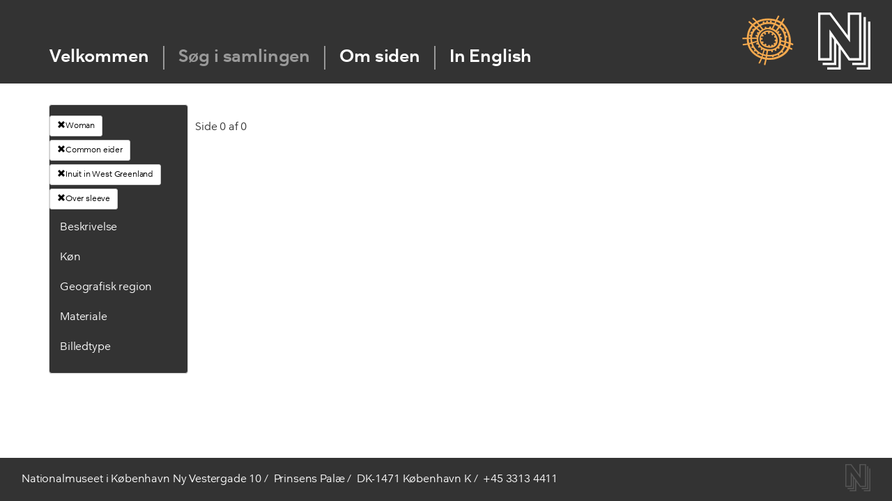

--- FILE ---
content_type: text/html; charset=utf-8
request_url: https://skinddragter.natmus.dk/Clothing?gender=Woman&owc=Inuit%20in%20West%20Greenland&material=Common%20eider&part=Over%20sleeve&filter=Part
body_size: 42755
content:
<!DOCTYPE html>

<html lang="da" dir="ltr">
<head>
    <meta charset="utf-8" />
    <meta name="viewport" content="width=device-width, initial-scale=1.0">
    <link href="http://www.natmus.dk/favicon.ico" rel="icon" type="image/x-icon">
    <title>Natmus - Skinddragter</title>
    <link href="/Content/css?v=pi3sksd5ZlAXgXTrVhziJWT7lcnyIp2gUGRng3qkIFY1" rel="stylesheet"/>

    <link href="/Content/Nationale/fonts.css" rel="stylesheet"/>

    <script src="/bundles/modernizr?v=inCVuEFe6J4Q07A0AcRsbJic_UE5MwpRMNGcOtk94TE1"></script>


    <script src="/bundles/jquery?v=gkWyJthHPtwkFjvHuNinBjchIfwLwc_KbE-H26J2kAI1"></script>

    <script src="/scripts/jquery-ui-1.11.4.js"></script>

    
    <script type = 'text/javascript' >
        var appInsights=window.appInsights||function(config)
        {
            function r(config){ t[config] = function(){ var i = arguments; t.queue.push(function(){ t[config].apply(t, i)})} }
            var t = { config:config},u=document,e=window,o='script',s=u.createElement(o),i,f;for(s.src=config.url||'//az416426.vo.msecnd.net/scripts/a/ai.0.js',u.getElementsByTagName(o)[0].parentNode.appendChild(s),t.cookie=u.cookie,t.queue=[],i=['Event','Exception','Metric','PageView','Trace','Ajax'];i.length;)r('track'+i.pop());return r('setAuthenticatedUserContext'),r('clearAuthenticatedUserContext'),config.disableExceptionTracking||(i='onerror',r('_'+i),f=e[i],e[i]=function(config, r, u, e, o) { var s = f && f(config, r, u, e, o); return s !== !0 && t['_' + i](config, r, u, e, o),s}),t
        }({
            instrumentationKey:'18734e0c-6408-46a5-bfba-a29fbdbfc14f'
        });
        
        window.appInsights=appInsights;
        appInsights.trackPageView();
    </script>
</head>
<body>
    <script src="/bundles/jquery?v=gkWyJthHPtwkFjvHuNinBjchIfwLwc_KbE-H26J2kAI1"></script>

    <input id="SenderId" name="SenderId" type="hidden" value="" />

    



<header class="hidefromprint" id="topcontainer">
    <div id="headercontainer">
        
        <div class="centering" id="horizontal">
            <a class="nkalogo" href="http://nka.gl/">
                <span class="hideit">Grønlands Nationalmuseum & Arkiv</span>
            </a>
            <a class="orglogo" href="http://natmus.dk/">
                <span class="hideit">Nationalmuseet</span>
            </a>
            
            <nav>
                <ul>
                    <li class="no">
                        <a href="/">Velkommen</a>
                    </li>
                    <li class="no">
                        <a href="/Clothing" style="color:#999999">S&#248;g i samlingen</a>
                    </li>
                    <li class="no">
                        <a href="/About">Om siden</a>
                    </li>
                    <li class="no">
                        <a href="/Clothing?Language=0">In English</a>
                      
                    </li>
                </ul>
            </nav>
        </div>
    </div>
    
</header>
   
        




<form action="/Clothing?gender=Woman&amp;owc=Inuit%20in%20West%20Greenland&amp;material=Common%20eider&amp;part=Over%20sleeve&amp;filter=Part" method="post">    <div class="container">

        <div class="row">
            <div class="col-md-2">
                <div id="filterColumn" class="panel panel-default">


                    <div class="panel-body">



                        <a style="max-width:175px;overflow: hidden; margin-bottom: 5px" href="/Clothing?material=Common%20eider&amp;owc=Inuit%20in%20West%20Greenland&amp;part=Over%20sleeve&amp;filter=Gender" class="btn btn-default btn-sm"><span class="glyphicon glyphicon-remove"></span>Woman</a>

                        <a style="max-width:175px;overflow: hidden; margin-bottom: 5px" href="/Clothing?gender=Woman&amp;owc=Inuit%20in%20West%20Greenland&amp;part=Over%20sleeve&amp;filter=Material" class="btn btn-default btn-sm"><span class="glyphicon glyphicon-remove"></span>Common eider</a>

                        <a style="max-width:175px;overflow: hidden; margin-bottom: 5px" href="/Clothing?gender=Woman&amp;material=Common%20eider&amp;part=Over%20sleeve&amp;filter=Material" class="btn btn-default btn-sm"><span class="glyphicon glyphicon-remove"></span>Inuit in West Greenland</a>

                        <a style="max-width:175px;overflow: hidden; margin-bottom: 5px" href="/Clothing?gender=Woman&amp;material=Common%20eider&amp;owc=Inuit%20in%20West%20Greenland&amp;filter=Part" class="btn btn-default btn-sm"><span class="glyphicon glyphicon-remove"></span>Over sleeve</a>






                        <div class="contentTitle panel-heading">
                            <a data-toggle="collapse" data-parent="#accordion" href="#collapseFour">Beskrivelse</a>

                        </div>
                        <div id="collapseFour" class="panel-collapse collapse">
                            <ul>
                                <li class="unexpandable"><a href="/Clothing?gender=Woman&amp;owc=Inuit%20in%20West%20Greenland&amp;material=Common%20eider&amp;part=Betr%C3%A6k%20til%20underben&amp;filter=Part">Betr&#230;k til underben</a></li>
                                <li class="unexpandable"><a href="/Clothing?gender=Woman&amp;owc=Inuit%20in%20West%20Greenland&amp;material=Common%20eider&amp;part=Ble&amp;filter=Part">Ble</a></li>
                                <li class="unexpandable"><a href="/Clothing?gender=Woman&amp;owc=Inuit%20in%20West%20Greenland&amp;material=Common%20eider&amp;part=Boa&amp;filter=Part">Boa</a></li>
                                <li class="unexpandable"><a href="/Clothing?gender=Woman&amp;owc=Inuit%20in%20West%20Greenland&amp;material=Common%20eider&amp;part=Bukser&amp;filter=Part">Bukser</a></li>
                                <li class="unexpandable"><a href="/Clothing?gender=Woman&amp;owc=Inuit%20in%20West%20Greenland&amp;material=Common%20eider&amp;part=B%C3%A6lte&amp;filter=Part">B&#230;lte</a></li>
                                <li class="unexpandable"><a href="/Clothing?gender=Woman&amp;owc=Inuit%20in%20West%20Greenland&amp;material=Common%20eider&amp;part=Forkl%C3%A6de&amp;filter=Part">Forkl&#230;de</a></li>
                                <li class="unexpandable"><a href="/Clothing?gender=Woman&amp;owc=Inuit%20in%20West%20Greenland&amp;material=Common%20eider&amp;part=Frakke&amp;filter=Part">Frakke</a></li>
                                <li class="unexpandable"><a href="/Clothing?gender=Woman&amp;owc=Inuit%20in%20West%20Greenland&amp;material=Common%20eider&amp;part=Halvpels&amp;filter=Part">Halvpels</a></li>
                                <li class="unexpandable"><a href="/Clothing?gender=Woman&amp;owc=Inuit%20in%20West%20Greenland&amp;material=Common%20eider&amp;part=Handske&amp;filter=Part">Handske</a></li>
                                <li class="unexpandable"><a href="/Clothing?gender=Woman&amp;owc=Inuit%20in%20West%20Greenland&amp;material=Common%20eider&amp;part=Hat&amp;filter=Part">Hat</a></li>
                                <li class="unexpandable"><a href="/Clothing?gender=Woman&amp;owc=Inuit%20in%20West%20Greenland&amp;material=Common%20eider&amp;part=Heldragt&amp;filter=Part">Heldragt</a></li>
                                <li class="unexpandable"><a href="/Clothing?gender=Woman&amp;owc=Inuit%20in%20West%20Greenland&amp;material=Common%20eider&amp;part=Helpels&amp;filter=Part">Helpels</a></li>
                                <li class="unexpandable"><a href="/Clothing?gender=Woman&amp;owc=Inuit%20in%20West%20Greenland&amp;material=Common%20eider&amp;part=Hovedt%C3%B8j&amp;filter=Part">Hovedt&#248;j</a></li>
                                <li class="unexpandable"><a href="/Clothing?gender=Woman&amp;owc=Inuit%20in%20West%20Greenland&amp;material=Common%20eider&amp;part=H%C3%A6tte&amp;filter=Part">H&#230;tte</a></li>
                                <li class="unexpandable"><a href="/Clothing?gender=Woman&amp;owc=Inuit%20in%20West%20Greenland&amp;material=Common%20eider&amp;part=Kappe&amp;filter=Part">Kappe</a></li>
                                <li class="unexpandable"><a href="/Clothing?gender=Woman&amp;owc=Inuit%20in%20West%20Greenland&amp;material=Common%20eider&amp;part=Kasket&amp;filter=Part">Kasket</a></li>
                                <li class="unexpandable"><a href="/Clothing?gender=Woman&amp;owc=Inuit%20in%20West%20Greenland&amp;material=Common%20eider&amp;part=Kjole&amp;filter=Part">Kjole</a></li>
                                <li class="unexpandable"><a href="/Clothing?gender=Woman&amp;owc=Inuit%20in%20West%20Greenland&amp;material=Common%20eider&amp;part=Kn%C3%A6varmer&amp;filter=Part">Kn&#230;varmer</a></li>
                                <li class="unexpandable"><a href="/Clothing?gender=Woman&amp;owc=Inuit%20in%20West%20Greenland&amp;material=Common%20eider&amp;part=Krave&amp;filter=Part">Krave</a></li>
                                <li class="unexpandable"><a href="/Clothing?gender=Woman&amp;owc=Inuit%20in%20West%20Greenland&amp;material=Common%20eider&amp;part=Muffedisse&amp;filter=Part">Muffedisse</a></li>
                                <li class="unexpandable"><a href="/Clothing?gender=Woman&amp;owc=Inuit%20in%20West%20Greenland&amp;material=Common%20eider&amp;part=Nederdel&amp;filter=Part">Nederdel</a></li>
                                <li class="unexpandable"><a href="/Clothing?gender=Woman&amp;owc=Inuit%20in%20West%20Greenland&amp;material=Common%20eider&amp;part=Overtr%C3%A6k%20til%20pels&amp;filter=Part">Overtr&#230;k til pels</a></li>
                                <li class="unexpandable"><a href="/Clothing?gender=Woman&amp;owc=Inuit%20in%20West%20Greenland&amp;material=Common%20eider&amp;part=Overtr%C3%A6ks%C3%A6rme&amp;filter=Part">Overtr&#230;ks&#230;rme</a></li>
                                <li class="unexpandable"><a href="/Clothing?gender=Woman&amp;owc=Inuit%20in%20West%20Greenland&amp;material=Common%20eider&amp;part=Pels&amp;filter=Part">Pels</a></li>
                                <li class="unexpandable"><a href="/Clothing?gender=Woman&amp;owc=Inuit%20in%20West%20Greenland&amp;material=Common%20eider&amp;part=Skindbekl%C3%A6dning&amp;filter=Part">Skindbekl&#230;dning</a></li>
                                <li class="unexpandable"><a href="/Clothing?gender=Woman&amp;owc=Inuit%20in%20West%20Greenland&amp;material=Common%20eider&amp;part=Skjorte&amp;filter=Part">Skjorte</a></li>
                                <li class="unexpandable"><a href="/Clothing?gender=Woman&amp;owc=Inuit%20in%20West%20Greenland&amp;material=Common%20eider&amp;part=Sko&amp;filter=Part">Sko</a></li>
                                <li class="unexpandable"><a href="/Clothing?gender=Woman&amp;owc=Inuit%20in%20West%20Greenland&amp;material=Common%20eider&amp;part=Str%C3%B8mpebukser&amp;filter=Part">Str&#248;mpebukser</a></li>
                                <li class="unexpandable"><a href="/Clothing?gender=Woman&amp;owc=Inuit%20in%20West%20Greenland&amp;material=Common%20eider&amp;part=Str%C3%B8mper&amp;filter=Part">Str&#248;mper</a></li>
                                <li class="unexpandable"><a href="/Clothing?gender=Woman&amp;owc=Inuit%20in%20West%20Greenland&amp;material=Common%20eider&amp;part=St%C3%B8vle&amp;filter=Part">St&#248;vle</a></li>
                                <li class="unexpandable"><a href="/Clothing?gender=Woman&amp;owc=Inuit%20in%20West%20Greenland&amp;material=Common%20eider&amp;part=St%C3%B8vleskaft&amp;filter=Part">St&#248;vleskaft</a></li>
                                <li class="unexpandable"><a href="/Clothing?gender=Woman&amp;owc=Inuit%20in%20West%20Greenland&amp;material=Common%20eider&amp;part=S%C3%A5l&amp;filter=Part">S&#229;l</a></li>
                                <li class="unexpandable"><a href="/Clothing?gender=Woman&amp;owc=Inuit%20in%20West%20Greenland&amp;material=Common%20eider&amp;part=Tarmpels&amp;filter=Part">Tarmpels</a></li>
                                <li class="unexpandable"><a href="/Clothing?gender=Woman&amp;owc=Inuit%20in%20West%20Greenland&amp;material=Common%20eider&amp;part=Taske&amp;filter=Part">Taske</a></li>
                                <li class="unexpandable"><a href="/Clothing?gender=Woman&amp;owc=Inuit%20in%20West%20Greenland&amp;material=Common%20eider&amp;part=T-shirt&amp;filter=Part">T-shirt</a></li>
                                <li class="unexpandable"><a href="/Clothing?gender=Woman&amp;owc=Inuit%20in%20West%20Greenland&amp;material=Common%20eider&amp;part=Vante&amp;filter=Part">Vante</a></li>
                                <li class="unexpandable"><a href="/Clothing?gender=Woman&amp;owc=Inuit%20in%20West%20Greenland&amp;material=Common%20eider&amp;part=Vantesnor&amp;filter=Part">Vantesnor</a></li>
                                <li class="unexpandable"><a href="/Clothing?gender=Woman&amp;owc=Inuit%20in%20West%20Greenland&amp;material=Common%20eider&amp;part=Vest&amp;filter=Part">Vest</a></li>
                                <li class="unexpandable"><a href="/Clothing?gender=Woman&amp;owc=Inuit%20in%20West%20Greenland&amp;material=Common%20eider&amp;part=%C3%98revarmere&amp;filter=Part">&#216;revarmere</a></li>

                            </ul>
                        </div>

                        <div>
                            <div class="contentTitle panel-heading">
                                <a data-toggle="collapse" data-parent="#accordion" href="#collapseOne">K&#248;n</a>

                            </div>

                        </div>
                        <div id="collapseOne" class="panel-collapse collapse">
                            <ul>
                                <li class="unexpandable">
                                    <a href="/Clothing?gender=Barn&amp;material=Common%20eider&amp;owc=Inuit%20in%20West%20Greenland&amp;part=Over%20sleeve&amp;filter=Gender">Barn</a>

                                </li>
                                <li class="unexpandable">
                                    <a href="/Clothing?gender=Dreng&amp;material=Common%20eider&amp;owc=Inuit%20in%20West%20Greenland&amp;part=Over%20sleeve&amp;filter=Gender">Dreng</a>

                                </li>
                                <li class="unexpandable">
                                    <a href="/Clothing?gender=Kvinde&amp;material=Common%20eider&amp;owc=Inuit%20in%20West%20Greenland&amp;part=Over%20sleeve&amp;filter=Gender">Kvinde</a>

                                </li>
                                <li class="unexpandable">
                                    <a href="/Clothing?gender=Mand&amp;material=Common%20eider&amp;owc=Inuit%20in%20West%20Greenland&amp;part=Over%20sleeve&amp;filter=Gender">Mand</a>

                                </li>
                                <li class="unexpandable">
                                    <a href="/Clothing?gender=Pige&amp;material=Common%20eider&amp;owc=Inuit%20in%20West%20Greenland&amp;part=Over%20sleeve&amp;filter=Gender">Pige</a>

                                </li>
                                <li class="unexpandable">
                                    <a href="/Clothing?gender=Ukendt&amp;material=Common%20eider&amp;owc=Inuit%20in%20West%20Greenland&amp;part=Over%20sleeve&amp;filter=Gender">Ukendt</a>

                                </li>
                                <li class="unexpandable">
                                    <a href="/Clothing?gender=Unisex&amp;material=Common%20eider&amp;owc=Inuit%20in%20West%20Greenland&amp;part=Over%20sleeve&amp;filter=Gender">Unisex</a>

                                </li>


                            </ul>
                        </div>

                        <div class="contentTitle panel-heading">
                            <a data-toggle="collapse" data-parent="#accordion" href="#collapseThree">Geografisk region</a>

                        </div>
                        <div id="collapseThree" class="panel-collapse collapse">
                            <ul>
                                <li class="unexpandable"><a href="/Clothing?gender=Woman&amp;part=Over%20sleeve&amp;material=Common%20eider&amp;owc=Alaska&amp;filter=Owc">Alaska</a></li>
                                <li class="unexpandable"><a href="/Clothing?gender=Woman&amp;part=Over%20sleeve&amp;material=Common%20eider&amp;owc=Buryat%20Mongolia&amp;filter=Owc">Buryat Mongolia</a></li>
                                <li class="unexpandable"><a href="/Clothing?gender=Woman&amp;part=Over%20sleeve&amp;material=Common%20eider&amp;owc=Cherkess&amp;filter=Owc">Cherkess</a></li>
                                <li class="unexpandable"><a href="/Clothing?gender=Woman&amp;part=Over%20sleeve&amp;material=Common%20eider&amp;owc=Denmark&amp;filter=Owc">Denmark</a></li>
                                <li class="unexpandable"><a href="/Clothing?gender=Woman&amp;part=Over%20sleeve&amp;material=Common%20eider&amp;owc=European%20Kalmyk&amp;filter=Owc">European Kalmyk</a></li>
                                <li class="unexpandable"><a href="/Clothing?gender=Woman&amp;part=Over%20sleeve&amp;material=Common%20eider&amp;owc=Evenker%20i%20Sibirien&amp;filter=Owc">Evenker i Sibirien</a></li>
                                <li class="unexpandable"><a href="/Clothing?gender=Woman&amp;part=Over%20sleeve&amp;material=Common%20eider&amp;owc=Greenland&amp;filter=Owc">Greenland</a></li>
                                <li class="unexpandable"><a href="/Clothing?gender=Woman&amp;part=Over%20sleeve&amp;material=Common%20eider&amp;owc=Iglulik-inuit%20og%20Baffinland-inuit%20i%20Canada&amp;filter=Owc">Iglulik-inuit og Baffinland-inuit i Canada</a></li>
                                <li class="unexpandable"><a href="/Clothing?gender=Woman&amp;part=Over%20sleeve&amp;material=Common%20eider&amp;owc=Inuit%20i%20Alaska%20og%20p%C3%A5%20Aleuterne&amp;filter=Owc">Inuit i Alaska og p&#229; Aleuterne</a></li>
                                <li class="unexpandable"><a href="/Clothing?gender=Woman&amp;part=Over%20sleeve&amp;material=Common%20eider&amp;owc=Inuit%20i%20Nordgr%C3%B8nland&amp;filter=Owc">Inuit i Nordgr&#248;nland</a></li>
                                <li class="unexpandable"><a href="/Clothing?gender=Woman&amp;part=Over%20sleeve&amp;material=Common%20eider&amp;owc=Inuit%20i%20%C3%98stgr%C3%B8nland&amp;filter=Owc">Inuit i &#216;stgr&#248;nland</a></li>
                                <li class="unexpandable"><a href="/Clothing?gender=Woman&amp;part=Over%20sleeve&amp;material=Common%20eider&amp;owc=Inuit%20i%20Vestgr%C3%B8nland&amp;filter=Owc">Inuit i Vestgr&#248;nland</a></li>
                                <li class="unexpandable"><a href="/Clothing?gender=Woman&amp;part=Over%20sleeve&amp;material=Common%20eider&amp;owc=Jakuter%20i%20Sibirien&amp;filter=Owc">Jakuter i Sibirien</a></li>
                                <li class="unexpandable"><a href="/Clothing?gender=Woman&amp;part=Over%20sleeve&amp;material=Common%20eider&amp;owc=Kamchadal&amp;filter=Owc">Kamchadal</a></li>
                                <li class="unexpandable"><a href="/Clothing?gender=Woman&amp;part=Over%20sleeve&amp;material=Common%20eider&amp;owc=Kazan%20Tatar&amp;filter=Owc">Kazan Tatar</a></li>
                                <li class="unexpandable"><a href="/Clothing?gender=Woman&amp;part=Over%20sleeve&amp;material=Common%20eider&amp;owc=Kobber-inuit%20i%20Canada&amp;filter=Owc">Kobber-inuit i Canada</a></li>
                                <li class="unexpandable"><a href="/Clothing?gender=Woman&amp;part=Over%20sleeve&amp;material=Common%20eider&amp;owc=Korjaker%20i%20Sibirien&amp;filter=Owc">Korjaker i Sibirien</a></li>
                                <li class="unexpandable"><a href="/Clothing?gender=Woman&amp;part=Over%20sleeve&amp;material=Common%20eider&amp;owc=Labrador%20Eskimo&amp;filter=Owc">Labrador Eskimo</a></li>
                                <li class="unexpandable"><a href="/Clothing?gender=Woman&amp;part=Over%20sleeve&amp;material=Common%20eider&amp;owc=Mackenzie-inuit%20i%20Canada&amp;filter=Owc">Mackenzie-inuit i Canada</a></li>
                                <li class="unexpandable"><a href="/Clothing?gender=Woman&amp;part=Over%20sleeve&amp;material=Common%20eider&amp;owc=Nanai%20i%20Sibirien&amp;filter=Owc">Nanai i Sibirien</a></li>
                                <li class="unexpandable"><a href="/Clothing?gender=Woman&amp;part=Over%20sleeve&amp;material=Common%20eider&amp;owc=Nenet%20og%20Khanti%20i%20Sibirien&amp;filter=Owc">Nenet og Khanti i Sibirien</a></li>
                                <li class="unexpandable"><a href="/Clothing?gender=Woman&amp;part=Over%20sleeve&amp;material=Common%20eider&amp;owc=Netsilik-inuit%20i%20Canada&amp;filter=Owc">Netsilik-inuit i Canada</a></li>
                                <li class="unexpandable"><a href="/Clothing?gender=Woman&amp;part=Over%20sleeve&amp;material=Common%20eider&amp;owc=Nivkh%20i%20Sibirien%20%20&amp;filter=Owc">Nivkh i Sibirien  </a></li>
                                <li class="unexpandable"><a href="/Clothing?gender=Woman&amp;part=Over%20sleeve&amp;material=Common%20eider&amp;owc=Rensdyr-inuit%20i%20Canada&amp;filter=Owc">Rensdyr-inuit i Canada</a></li>
                                <li class="unexpandable"><a href="/Clothing?gender=Woman&amp;part=Over%20sleeve&amp;material=Common%20eider&amp;owc=Samer%20i%20det%20nordlige%20Skandinavien%20og%20Rusland&amp;filter=Owc">Samer i det nordlige Skandinavien og Rusland</a></li>
                                <li class="unexpandable"><a href="/Clothing?gender=Woman&amp;part=Over%20sleeve&amp;material=Common%20eider&amp;owc=Southeast%20Siberia&amp;filter=Owc">Southeast Siberia</a></li>
                                <li class="unexpandable"><a href="/Clothing?gender=Woman&amp;part=Over%20sleeve&amp;material=Common%20eider&amp;owc=Tjuktere%20i%20Sibirien&amp;filter=Owc">Tjuktere i Sibirien</a></li>

                            </ul>
                        </div>





                        <div class="contentTitle panel-heading">
                            <a data-toggle="collapse" data-parent="#accordion" href="#collapseTwo">Materiale</a>

                        </div>
                        <div id="collapseTwo" class="panel-collapse collapse">
                            <ul>
                                <li class="unexpandable">
                                    <a href="/Clothing?gender=Woman&amp;part=Over%20sleeve&amp;material=B%C3%A6ver&amp;owc=Inuit%20in%20West%20Greenland&amp;filter=Animal">B&#230;ver</a>
                                </li>
                                <li class="unexpandable">
                                    <a href="/Clothing?gender=Woman&amp;part=Over%20sleeve&amp;material=Bomuld&amp;owc=Inuit%20in%20West%20Greenland&amp;filter=Animal">Bomuld</a>
                                </li>
                                <li class="unexpandable">
                                    <a href="/Clothing?gender=Woman&amp;part=Over%20sleeve&amp;material=Brun%20bj%C3%B8rn&amp;owc=Inuit%20in%20West%20Greenland&amp;filter=Animal">Brun bj&#248;rn</a>
                                </li>
                                <li class="unexpandable">
                                    <a href="/Clothing?gender=Woman&amp;part=Over%20sleeve&amp;material=Dyreart&amp;owc=Inuit%20in%20West%20Greenland&amp;filter=Animal">Dyreart</a>
                                </li>
                                <li class="unexpandable">
                                    <a href="/Clothing?gender=Woman&amp;part=Over%20sleeve&amp;material=Ederfugl&amp;owc=Inuit%20in%20West%20Greenland&amp;filter=Animal">Ederfugl</a>
                                </li>
                                <li class="unexpandable">
                                    <a href="/Clothing?gender=Woman&amp;part=Over%20sleeve&amp;material=Egern&amp;owc=Inuit%20in%20West%20Greenland&amp;filter=Animal">Egern</a>
                                </li>
                                <li class="unexpandable">
                                    <a href="/Clothing?gender=Woman&amp;part=Over%20sleeve&amp;material=Egernfamilien&amp;owc=Inuit%20in%20West%20Greenland&amp;filter=Animal">Egernfamilien</a>
                                </li>
                                <li class="unexpandable">
                                    <a href="/Clothing?gender=Woman&amp;part=Over%20sleeve&amp;material=Elg&amp;owc=Inuit%20in%20West%20Greenland&amp;filter=Animal">Elg</a>
                                </li>
                                <li class="unexpandable">
                                    <a href="/Clothing?gender=Woman&amp;part=Over%20sleeve&amp;material=Fisk&amp;owc=Inuit%20in%20West%20Greenland&amp;filter=Animal">Fisk</a>
                                </li>
                                <li class="unexpandable">
                                    <a href="/Clothing?gender=Woman&amp;part=Over%20sleeve&amp;material=Fugl&amp;owc=Inuit%20in%20West%20Greenland&amp;filter=Animal">Fugl</a>
                                </li>
                                <li class="unexpandable">
                                    <a href="/Clothing?gender=Woman&amp;part=Over%20sleeve&amp;material=Gr%C3%B8nlandss%C3%A6l&amp;owc=Inuit%20in%20West%20Greenland&amp;filter=Animal">Gr&#248;nlandss&#230;l</a>
                                </li>
                                <li class="unexpandable">
                                    <a href="/Clothing?gender=Woman&amp;part=Over%20sleeve&amp;material=Haj&amp;owc=Inuit%20in%20West%20Greenland&amp;filter=Animal">Haj</a>
                                </li>
                                <li class="unexpandable">
                                    <a href="/Clothing?gender=Woman&amp;part=Over%20sleeve&amp;material=Harefamilien&amp;owc=Inuit%20in%20West%20Greenland&amp;filter=Animal">Harefamilien</a>
                                </li>
                                <li class="unexpandable">
                                    <a href="/Clothing?gender=Woman&amp;part=Over%20sleeve&amp;material=Hestefamilien&amp;owc=Inuit%20in%20West%20Greenland&amp;filter=Animal">Hestefamilien</a>
                                </li>
                                <li class="unexpandable">
                                    <a href="/Clothing?gender=Woman&amp;part=Over%20sleeve&amp;material=Hjortefamilien&amp;owc=Inuit%20in%20West%20Greenland&amp;filter=Animal">Hjortefamilien</a>
                                </li>
                                <li class="unexpandable">
                                    <a href="/Clothing?gender=Woman&amp;part=Over%20sleeve&amp;material=H%C3%B8r&amp;owc=Inuit%20in%20West%20Greenland&amp;filter=Animal">H&#248;r</a>
                                </li>
                                <li class="unexpandable">
                                    <a href="/Clothing?gender=Woman&amp;part=Over%20sleeve&amp;material=Hundefamilien&amp;owc=Inuit%20in%20West%20Greenland&amp;filter=Animal">Hundefamilien</a>
                                </li>
                                <li class="unexpandable">
                                    <a href="/Clothing?gender=Woman&amp;part=Over%20sleeve&amp;material=Hvalros&amp;owc=Inuit%20in%20West%20Greenland&amp;filter=Animal">Hvalros</a>
                                </li>
                                <li class="unexpandable">
                                    <a href="/Clothing?gender=Woman&amp;part=Over%20sleeve&amp;material=Hvidhval&amp;owc=Inuit%20in%20West%20Greenland&amp;filter=Animal">Hvidhval</a>
                                </li>
                                <li class="unexpandable">
                                    <a href="/Clothing?gender=Woman&amp;part=Over%20sleeve&amp;material=Isbj%C3%B8rn&amp;owc=Inuit%20in%20West%20Greenland&amp;filter=Animal">Isbj&#248;rn</a>
                                </li>
                                <li class="unexpandable">
                                    <a href="/Clothing?gender=Woman&amp;part=Over%20sleeve&amp;material=Islom&amp;owc=Inuit%20in%20West%20Greenland&amp;filter=Animal">Islom</a>
                                </li>
                                <li class="unexpandable">
                                    <a href="/Clothing?gender=Woman&amp;part=Over%20sleeve&amp;material=J%C3%A6rv&amp;owc=Inuit%20in%20West%20Greenland&amp;filter=Animal">J&#230;rv</a>
                                </li>
                                <li class="unexpandable">
                                    <a href="/Clothing?gender=Woman&amp;part=Over%20sleeve&amp;material=Jordegern&amp;owc=Inuit%20in%20West%20Greenland&amp;filter=Animal">Jordegern</a>
                                </li>
                                <li class="unexpandable">
                                    <a href="/Clothing?gender=Woman&amp;part=Over%20sleeve&amp;material=Jordegern-sl%C3%A6gt&amp;owc=Inuit%20in%20West%20Greenland&amp;filter=Animal">Jordegern-sl&#230;gt</a>
                                </li>
                                <li class="unexpandable">
                                    <a href="/Clothing?gender=Woman&amp;part=Over%20sleeve&amp;material=Kunststof&amp;owc=Inuit%20in%20West%20Greenland&amp;filter=Animal">Kunststof</a>
                                </li>
                                <li class="unexpandable">
                                    <a href="/Clothing?gender=Woman&amp;part=Over%20sleeve&amp;material=L%C3%A6kat%20%28hermelin%29&amp;owc=Inuit%20in%20West%20Greenland&amp;filter=Animal">L&#230;kat (hermelin)</a>
                                </li>
                                <li class="unexpandable">
                                    <a href="/Clothing?gender=Woman&amp;part=Over%20sleeve&amp;material=Laks&amp;owc=Inuit%20in%20West%20Greenland&amp;filter=Animal">Laks</a>
                                </li>
                                <li class="unexpandable">
                                    <a href="/Clothing?gender=Woman&amp;part=Over%20sleeve&amp;material=Larghas%C3%A6l&amp;owc=Inuit%20in%20West%20Greenland&amp;filter=Animal">Larghas&#230;l</a>
                                </li>
                                <li class="unexpandable">
                                    <a href="/Clothing?gender=Woman&amp;part=Over%20sleeve&amp;material=Lomvie%20%28alk%29&amp;owc=Inuit%20in%20West%20Greenland&amp;filter=Animal">Lomvie (alk)</a>
                                </li>
                                <li class="unexpandable">
                                    <a href="/Clothing?gender=Woman&amp;part=Over%20sleeve&amp;material=Los&amp;owc=Inuit%20in%20West%20Greenland&amp;filter=Animal">Los</a>
                                </li>
                                <li class="unexpandable">
                                    <a href="/Clothing?gender=Woman&amp;part=Over%20sleeve&amp;material=Moskusokse&amp;owc=Inuit%20in%20West%20Greenland&amp;filter=Animal">Moskusokse</a>
                                </li>
                                <li class="unexpandable">
                                    <a href="/Clothing?gender=Woman&amp;part=Over%20sleeve&amp;material=Murmeldyr&amp;owc=Inuit%20in%20West%20Greenland&amp;filter=Animal">Murmeldyr</a>
                                </li>
                                <li class="unexpandable">
                                    <a href="/Clothing?gender=Woman&amp;part=Over%20sleeve&amp;material=Odder&amp;owc=Inuit%20in%20West%20Greenland&amp;filter=Animal">Odder</a>
                                </li>
                                <li class="unexpandable">
                                    <a href="/Clothing?gender=Woman&amp;part=Over%20sleeve&amp;material=%C3%98rred&amp;owc=Inuit%20in%20West%20Greenland&amp;filter=Animal">&#216;rred</a>
                                </li>
                                <li class="unexpandable">
                                    <a href="/Clothing?gender=Woman&amp;part=Over%20sleeve&amp;material=Pattedyr&amp;owc=Inuit%20in%20West%20Greenland&amp;filter=Animal">Pattedyr</a>
                                </li>
                                <li class="unexpandable">
                                    <a href="/Clothing?gender=Woman&amp;part=Over%20sleeve&amp;material=Polarr%C3%A6v&amp;owc=Inuit%20in%20West%20Greenland&amp;filter=Animal">Polarr&#230;v</a>
                                </li>
                                <li class="unexpandable">
                                    <a href="/Clothing?gender=Woman&amp;part=Over%20sleeve&amp;material=Ravn&amp;owc=Inuit%20in%20West%20Greenland&amp;filter=Animal">Ravn</a>
                                </li>
                                <li class="unexpandable">
                                    <a href="/Clothing?gender=Woman&amp;part=Over%20sleeve&amp;material=Remmes%C3%A6l&amp;owc=Inuit%20in%20West%20Greenland&amp;filter=Animal">Remmes&#230;l</a>
                                </li>
                                <li class="unexpandable">
                                    <a href="/Clothing?gender=Woman&amp;part=Over%20sleeve&amp;material=Rensdyr&amp;owc=Inuit%20in%20West%20Greenland&amp;filter=Animal">Rensdyr</a>
                                </li>
                                <li class="unexpandable">
                                    <a href="/Clothing?gender=Woman&amp;part=Over%20sleeve&amp;material=Rings%C3%A6l&amp;owc=Inuit%20in%20West%20Greenland&amp;filter=Animal">Rings&#230;l</a>
                                </li>
                                <li class="unexpandable">
                                    <a href="/Clothing?gender=Woman&amp;part=Over%20sleeve&amp;material=R%C3%B8d%20r%C3%A6v&amp;owc=Inuit%20in%20West%20Greenland&amp;filter=Animal">R&#248;d r&#230;v</a>
                                </li>
                                <li class="unexpandable">
                                    <a href="/Clothing?gender=Woman&amp;part=Over%20sleeve&amp;material=S%C3%A6lsl%C3%A6gt%20%28Phoca%29&amp;owc=Inuit%20in%20West%20Greenland&amp;filter=Animal">S&#230;lsl&#230;gt (Phoca)</a>
                                </li>
                                <li class="unexpandable">
                                    <a href="/Clothing?gender=Woman&amp;part=Over%20sleeve&amp;material=Silkeorm&amp;owc=Inuit%20in%20West%20Greenland&amp;filter=Animal">Silkeorm</a>
                                </li>
                                <li class="unexpandable">
                                    <a href="/Clothing?gender=Woman&amp;part=Over%20sleeve&amp;material=Skarv&amp;owc=Inuit%20in%20West%20Greenland&amp;filter=Animal">Skarv</a>
                                </li>
                                <li class="unexpandable">
                                    <a href="/Clothing?gender=Woman&amp;part=Over%20sleeve&amp;material=Snehare&amp;owc=Inuit%20in%20West%20Greenland&amp;filter=Animal">Snehare</a>
                                </li>
                                <li class="unexpandable">
                                    <a href="/Clothing?gender=Woman&amp;part=Over%20sleeve&amp;material=S%C3%B8konge&amp;owc=Inuit%20in%20West%20Greenland&amp;filter=Animal">S&#248;konge</a>
                                </li>
                                <li class="unexpandable">
                                    <a href="/Clothing?gender=Woman&amp;part=Over%20sleeve&amp;material=S%C3%B8l%C3%B8ve&amp;owc=Inuit%20in%20West%20Greenland&amp;filter=Animal">S&#248;l&#248;ve</a>
                                </li>
                                <li class="unexpandable">
                                    <a href="/Clothing?gender=Woman&amp;part=Over%20sleeve&amp;material=S%C3%B8papeg%C3%B8je&amp;owc=Inuit%20in%20West%20Greenland&amp;filter=Animal">S&#248;papeg&#248;je</a>
                                </li>
                                <li class="unexpandable">
                                    <a href="/Clothing?gender=Woman&amp;part=Over%20sleeve&amp;material=Sp%C3%A6ttet%20s%C3%A6l&amp;owc=Inuit%20in%20West%20Greenland&amp;filter=Animal">Sp&#230;ttet s&#230;l</a>
                                </li>
                                <li class="unexpandable">
                                    <a href="/Clothing?gender=Woman&amp;part=Over%20sleeve&amp;material=Tamf%C3%A5r&amp;owc=Inuit%20in%20West%20Greenland&amp;filter=Animal">Tamf&#229;r</a>
                                </li>
                                <li class="unexpandable">
                                    <a href="/Clothing?gender=Woman&amp;part=Over%20sleeve&amp;material=Tamhest&amp;owc=Inuit%20in%20West%20Greenland&amp;filter=Animal">Tamhest</a>
                                </li>
                                <li class="unexpandable">
                                    <a href="/Clothing?gender=Woman&amp;part=Over%20sleeve&amp;material=Tamhund&amp;owc=Inuit%20in%20West%20Greenland&amp;filter=Animal">Tamhund</a>
                                </li>
                                <li class="unexpandable">
                                    <a href="/Clothing?gender=Woman&amp;part=Over%20sleeve&amp;material=Tamkv%C3%A6g&amp;owc=Inuit%20in%20West%20Greenland&amp;filter=Animal">Tamkv&#230;g</a>
                                </li>
                                <li class="unexpandable">
                                    <a href="/Clothing?gender=Woman&amp;part=Over%20sleeve&amp;material=Ulv&amp;owc=Inuit%20in%20West%20Greenland&amp;filter=Animal">Ulv</a>
                                </li>
                                <li class="unexpandable">
                                    <a href="/Clothing?gender=Woman&amp;part=Over%20sleeve&amp;material=Vaskebj%C3%B8rn&amp;owc=Inuit%20in%20West%20Greenland&amp;filter=Animal">Vaskebj&#248;rn</a>
                                </li>
                                <li class="unexpandable">
                                    <a href="/Clothing?gender=Woman&amp;part=Over%20sleeve&amp;material=Vegetabilsk%20fiber&amp;owc=Inuit%20in%20West%20Greenland&amp;filter=Animal">Vegetabilsk fiber</a>
                                </li>
                                <li class="unexpandable">
                                    <a href="/Clothing?gender=Woman&amp;part=Over%20sleeve&amp;material=Vestkaukasisk%20tur&amp;owc=Inuit%20in%20West%20Greenland&amp;filter=Animal">Vestkaukasisk tur</a>
                                </li>
                                <li class="unexpandable">
                                    <a href="/Clothing?gender=Woman&amp;part=Over%20sleeve&amp;material=Zobel&amp;owc=Inuit%20in%20West%20Greenland&amp;filter=Animal">Zobel</a>
                                </li>




                            </ul>
                        </div>









                        <div class="contentTitle panel-heading">
                            <a data-toggle="collapse" data-parent="#accordion" href="#collapseFive">Billedtype</a>

                        </div>
                        <div id="collapseFive" class="panel-collapse collapse">
                            <ul>
                                <li class="unexpandable"><a href="/Clothing?gender=Woman&amp;owc=Inuit%20in%20West%20Greenland&amp;material=Common%20eider&amp;part=Over%20sleeve&amp;picturetype=3D&amp;filter=PictureType">3D</a></li>



                            </ul>
                        </div>


                    </div>
                </div>


            </div>
            <div class="col-md-10">
                <div id="recordsContainer">
                    <div class="thumbnailview unselectable">
                    </div>
                </div>

             
                <div style="padding-left:15px">
                    Side 0 af 0

                    <div class="pagination-container"><ul class="pagination"></ul></div>

                </div>
               
            </div>
        </div>


</div>
</form>

    <footer class="" id="footercontainer">
    <div id="addressbar">
        <div class="centering" itemtype="http://schema.org/Museum" itemscope="">
            <span itemprop="name">Nationalmuseet i København</span>
            <span class="last" itemtype="http://schema.org/PostalAddress"
                  itemscope="" itemprop="address">
                <span itemprop="streetAddress">Ny Vestergade 10</span>
                <span>Prinsens Palæ</span>
                <span>
                    <span itemprop="postalCode">DK-1471</span>
                    <span itemprop="addressLocality">København K</span>
                </span>
                <span class="telephone" itemprop="telephone">+45 3313 4411</span>
            </span>
            <div class="logo floatright hidden-sm hidden-xs">
                <a href="https://natmus.dk/" title="Nationalmuseet">
                        <svg id="nlogo" version="1.1" id="Layer_1" xmlns="http://www.w3.org/2000/svg" xmlns:xlink="http://www.w3.org/1999/xlink" x="0px" y="0px"
                             viewBox="0 0 97.8 106.3" enable-background="new 0 0 97.8 106.3" xml:space="preserve">
                            <path fill="#FFFFFF" d="M80.8,0H55.3v42.5L23.5,0H0v89.3h25.5V44.9l4.3,5.9v42.7H8.5v4.3H34v-41l4.3,5.9V102H17v4.3h25.5V68.7
	                            l14.7,20.6h23.5V0z M76.5,85H59.4L21.3,31.6V85h-17V4.3h17.1l38.2,51v-51h17V85z" />
                            <polygon fill="#FFFFFF" points="89.3,8.5 85,8.5 85,93.5 63.8,93.5 63.8,97.8 89.3,97.8 " />
                            <rect x="72.3" y="102" fill="#FFFFFF" width="0" height="4.3" />
                            <polygon fill="#FFFFFF" points="93.5,17 93.5,102 72.3,102 72.3,106.3 97.8,106.3 97.8,17 " />
                        </svg>
                </a>
            </div>
        </div>
    </div>

</footer>
    

        <script src="/bundles/bootstrap?v=M4Nk6kIOwMFflsEKET0iPL9i5YBqbzMzvUOrd8gyCnw1"></script>

        <script src="/bundles/spcontext?v=t6dCJosl_mFkuP3PAvGf_hsvObYzSaxPevpD6rC7Ypg1"></script>

        
            
            <script type="text/javascript">
                (function ($) {

                    $('input[name="culture"]').change(function () {
                        $(this).parents("form").submit(); // post form
                    });




                })(jQuery);
            </script>
        
</body>
</html>
